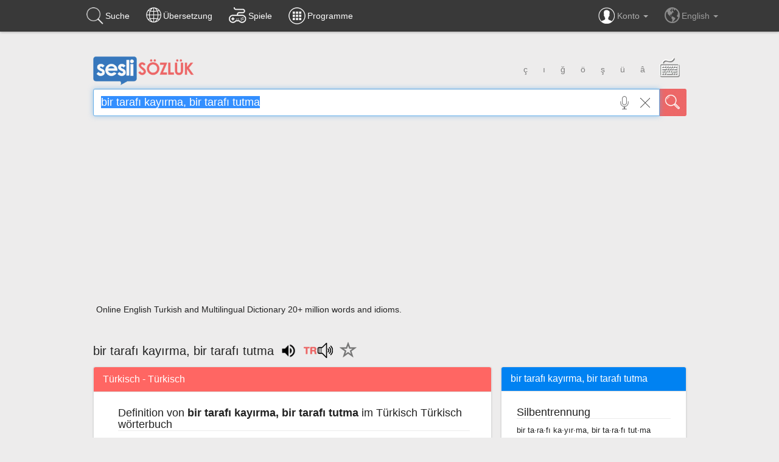

--- FILE ---
content_type: text/html; charset=utf-8
request_url: https://www.google.com/recaptcha/api2/aframe
body_size: 268
content:
<!DOCTYPE HTML><html><head><meta http-equiv="content-type" content="text/html; charset=UTF-8"></head><body><script nonce="EV-lKng02RWFRmJ4hSiuYA">/** Anti-fraud and anti-abuse applications only. See google.com/recaptcha */ try{var clients={'sodar':'https://pagead2.googlesyndication.com/pagead/sodar?'};window.addEventListener("message",function(a){try{if(a.source===window.parent){var b=JSON.parse(a.data);var c=clients[b['id']];if(c){var d=document.createElement('img');d.src=c+b['params']+'&rc='+(localStorage.getItem("rc::a")?sessionStorage.getItem("rc::b"):"");window.document.body.appendChild(d);sessionStorage.setItem("rc::e",parseInt(sessionStorage.getItem("rc::e")||0)+1);localStorage.setItem("rc::h",'1769003896806');}}}catch(b){}});window.parent.postMessage("_grecaptcha_ready", "*");}catch(b){}</script></body></html>